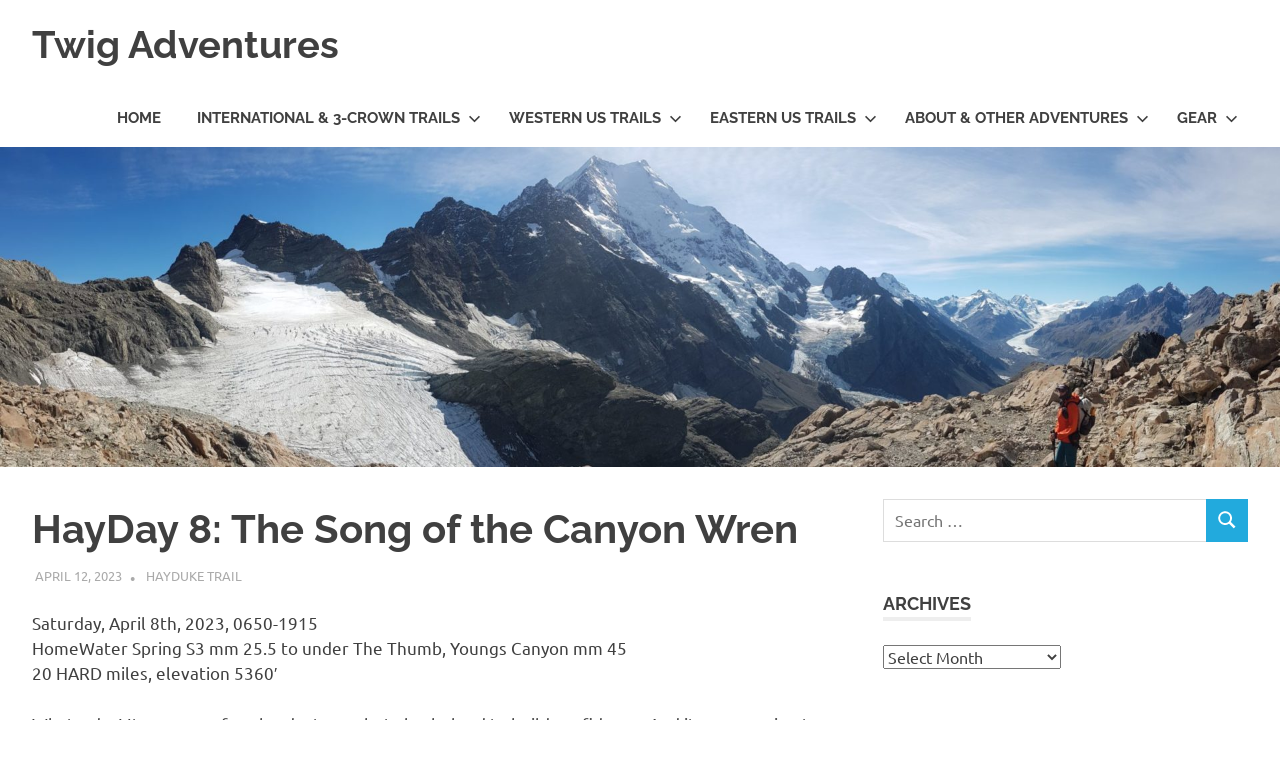

--- FILE ---
content_type: text/html; charset=UTF-8
request_url: https://twigadventures.com/hayday-8-the-song-of-the-canyon-wren/
body_size: 18079
content:
<!DOCTYPE html>
<html lang="en-US">

<head>
<meta charset="UTF-8">
<meta name="viewport" content="width=device-width, initial-scale=1">
<link rel="profile" href="http://gmpg.org/xfn/11">
<link rel="pingback" href="https://twigadventures.com/xmlrpc.php">

<title>HayDay 8: The Song of the Canyon Wren &#8211; Twig Adventures</title>
<meta name='robots' content='max-image-preview:large' />
<link rel='dns-prefetch' href='//stats.wp.com' />
<link rel='dns-prefetch' href='//widgets.wp.com' />
<link rel='dns-prefetch' href='//s0.wp.com' />
<link rel='dns-prefetch' href='//0.gravatar.com' />
<link rel='dns-prefetch' href='//1.gravatar.com' />
<link rel='dns-prefetch' href='//2.gravatar.com' />
<link rel='preconnect' href='//c0.wp.com' />
<link rel="alternate" type="application/rss+xml" title="Twig Adventures &raquo; Feed" href="https://twigadventures.com/feed/" />
<link rel="alternate" type="application/rss+xml" title="Twig Adventures &raquo; Comments Feed" href="https://twigadventures.com/comments/feed/" />
<link rel="alternate" type="application/rss+xml" title="Twig Adventures &raquo; HayDay 8: The Song of the Canyon Wren Comments Feed" href="https://twigadventures.com/hayday-8-the-song-of-the-canyon-wren/feed/" />
<link rel="alternate" title="oEmbed (JSON)" type="application/json+oembed" href="https://twigadventures.com/wp-json/oembed/1.0/embed?url=https%3A%2F%2Ftwigadventures.com%2Fhayday-8-the-song-of-the-canyon-wren%2F" />
<link rel="alternate" title="oEmbed (XML)" type="text/xml+oembed" href="https://twigadventures.com/wp-json/oembed/1.0/embed?url=https%3A%2F%2Ftwigadventures.com%2Fhayday-8-the-song-of-the-canyon-wren%2F&#038;format=xml" />
<style id='wp-img-auto-sizes-contain-inline-css' type='text/css'>
img:is([sizes=auto i],[sizes^="auto," i]){contain-intrinsic-size:3000px 1500px}
/*# sourceURL=wp-img-auto-sizes-contain-inline-css */
</style>

<link rel='stylesheet' id='poseidon-theme-fonts-css' href='https://twigadventures.com/wp-content/fonts/3b7c9daac3c5c35bc5dd102b85c8972a.css?ver=20201110' type='text/css' media='all' />
<style id='wp-emoji-styles-inline-css' type='text/css'>

	img.wp-smiley, img.emoji {
		display: inline !important;
		border: none !important;
		box-shadow: none !important;
		height: 1em !important;
		width: 1em !important;
		margin: 0 0.07em !important;
		vertical-align: -0.1em !important;
		background: none !important;
		padding: 0 !important;
	}
/*# sourceURL=wp-emoji-styles-inline-css */
</style>
<link rel='stylesheet' id='wp-block-library-css' href='https://c0.wp.com/c/6.9/wp-includes/css/dist/block-library/style.min.css' type='text/css' media='all' />
<style id='wp-block-image-inline-css' type='text/css'>
.wp-block-image>a,.wp-block-image>figure>a{display:inline-block}.wp-block-image img{box-sizing:border-box;height:auto;max-width:100%;vertical-align:bottom}@media not (prefers-reduced-motion){.wp-block-image img.hide{visibility:hidden}.wp-block-image img.show{animation:show-content-image .4s}}.wp-block-image[style*=border-radius] img,.wp-block-image[style*=border-radius]>a{border-radius:inherit}.wp-block-image.has-custom-border img{box-sizing:border-box}.wp-block-image.aligncenter{text-align:center}.wp-block-image.alignfull>a,.wp-block-image.alignwide>a{width:100%}.wp-block-image.alignfull img,.wp-block-image.alignwide img{height:auto;width:100%}.wp-block-image .aligncenter,.wp-block-image .alignleft,.wp-block-image .alignright,.wp-block-image.aligncenter,.wp-block-image.alignleft,.wp-block-image.alignright{display:table}.wp-block-image .aligncenter>figcaption,.wp-block-image .alignleft>figcaption,.wp-block-image .alignright>figcaption,.wp-block-image.aligncenter>figcaption,.wp-block-image.alignleft>figcaption,.wp-block-image.alignright>figcaption{caption-side:bottom;display:table-caption}.wp-block-image .alignleft{float:left;margin:.5em 1em .5em 0}.wp-block-image .alignright{float:right;margin:.5em 0 .5em 1em}.wp-block-image .aligncenter{margin-left:auto;margin-right:auto}.wp-block-image :where(figcaption){margin-bottom:1em;margin-top:.5em}.wp-block-image.is-style-circle-mask img{border-radius:9999px}@supports ((-webkit-mask-image:none) or (mask-image:none)) or (-webkit-mask-image:none){.wp-block-image.is-style-circle-mask img{border-radius:0;-webkit-mask-image:url('data:image/svg+xml;utf8,<svg viewBox="0 0 100 100" xmlns="http://www.w3.org/2000/svg"><circle cx="50" cy="50" r="50"/></svg>');mask-image:url('data:image/svg+xml;utf8,<svg viewBox="0 0 100 100" xmlns="http://www.w3.org/2000/svg"><circle cx="50" cy="50" r="50"/></svg>');mask-mode:alpha;-webkit-mask-position:center;mask-position:center;-webkit-mask-repeat:no-repeat;mask-repeat:no-repeat;-webkit-mask-size:contain;mask-size:contain}}:root :where(.wp-block-image.is-style-rounded img,.wp-block-image .is-style-rounded img){border-radius:9999px}.wp-block-image figure{margin:0}.wp-lightbox-container{display:flex;flex-direction:column;position:relative}.wp-lightbox-container img{cursor:zoom-in}.wp-lightbox-container img:hover+button{opacity:1}.wp-lightbox-container button{align-items:center;backdrop-filter:blur(16px) saturate(180%);background-color:#5a5a5a40;border:none;border-radius:4px;cursor:zoom-in;display:flex;height:20px;justify-content:center;opacity:0;padding:0;position:absolute;right:16px;text-align:center;top:16px;width:20px;z-index:100}@media not (prefers-reduced-motion){.wp-lightbox-container button{transition:opacity .2s ease}}.wp-lightbox-container button:focus-visible{outline:3px auto #5a5a5a40;outline:3px auto -webkit-focus-ring-color;outline-offset:3px}.wp-lightbox-container button:hover{cursor:pointer;opacity:1}.wp-lightbox-container button:focus{opacity:1}.wp-lightbox-container button:focus,.wp-lightbox-container button:hover,.wp-lightbox-container button:not(:hover):not(:active):not(.has-background){background-color:#5a5a5a40;border:none}.wp-lightbox-overlay{box-sizing:border-box;cursor:zoom-out;height:100vh;left:0;overflow:hidden;position:fixed;top:0;visibility:hidden;width:100%;z-index:100000}.wp-lightbox-overlay .close-button{align-items:center;cursor:pointer;display:flex;justify-content:center;min-height:40px;min-width:40px;padding:0;position:absolute;right:calc(env(safe-area-inset-right) + 16px);top:calc(env(safe-area-inset-top) + 16px);z-index:5000000}.wp-lightbox-overlay .close-button:focus,.wp-lightbox-overlay .close-button:hover,.wp-lightbox-overlay .close-button:not(:hover):not(:active):not(.has-background){background:none;border:none}.wp-lightbox-overlay .lightbox-image-container{height:var(--wp--lightbox-container-height);left:50%;overflow:hidden;position:absolute;top:50%;transform:translate(-50%,-50%);transform-origin:top left;width:var(--wp--lightbox-container-width);z-index:9999999999}.wp-lightbox-overlay .wp-block-image{align-items:center;box-sizing:border-box;display:flex;height:100%;justify-content:center;margin:0;position:relative;transform-origin:0 0;width:100%;z-index:3000000}.wp-lightbox-overlay .wp-block-image img{height:var(--wp--lightbox-image-height);min-height:var(--wp--lightbox-image-height);min-width:var(--wp--lightbox-image-width);width:var(--wp--lightbox-image-width)}.wp-lightbox-overlay .wp-block-image figcaption{display:none}.wp-lightbox-overlay button{background:none;border:none}.wp-lightbox-overlay .scrim{background-color:#fff;height:100%;opacity:.9;position:absolute;width:100%;z-index:2000000}.wp-lightbox-overlay.active{visibility:visible}@media not (prefers-reduced-motion){.wp-lightbox-overlay.active{animation:turn-on-visibility .25s both}.wp-lightbox-overlay.active img{animation:turn-on-visibility .35s both}.wp-lightbox-overlay.show-closing-animation:not(.active){animation:turn-off-visibility .35s both}.wp-lightbox-overlay.show-closing-animation:not(.active) img{animation:turn-off-visibility .25s both}.wp-lightbox-overlay.zoom.active{animation:none;opacity:1;visibility:visible}.wp-lightbox-overlay.zoom.active .lightbox-image-container{animation:lightbox-zoom-in .4s}.wp-lightbox-overlay.zoom.active .lightbox-image-container img{animation:none}.wp-lightbox-overlay.zoom.active .scrim{animation:turn-on-visibility .4s forwards}.wp-lightbox-overlay.zoom.show-closing-animation:not(.active){animation:none}.wp-lightbox-overlay.zoom.show-closing-animation:not(.active) .lightbox-image-container{animation:lightbox-zoom-out .4s}.wp-lightbox-overlay.zoom.show-closing-animation:not(.active) .lightbox-image-container img{animation:none}.wp-lightbox-overlay.zoom.show-closing-animation:not(.active) .scrim{animation:turn-off-visibility .4s forwards}}@keyframes show-content-image{0%{visibility:hidden}99%{visibility:hidden}to{visibility:visible}}@keyframes turn-on-visibility{0%{opacity:0}to{opacity:1}}@keyframes turn-off-visibility{0%{opacity:1;visibility:visible}99%{opacity:0;visibility:visible}to{opacity:0;visibility:hidden}}@keyframes lightbox-zoom-in{0%{transform:translate(calc((-100vw + var(--wp--lightbox-scrollbar-width))/2 + var(--wp--lightbox-initial-left-position)),calc(-50vh + var(--wp--lightbox-initial-top-position))) scale(var(--wp--lightbox-scale))}to{transform:translate(-50%,-50%) scale(1)}}@keyframes lightbox-zoom-out{0%{transform:translate(-50%,-50%) scale(1);visibility:visible}99%{visibility:visible}to{transform:translate(calc((-100vw + var(--wp--lightbox-scrollbar-width))/2 + var(--wp--lightbox-initial-left-position)),calc(-50vh + var(--wp--lightbox-initial-top-position))) scale(var(--wp--lightbox-scale));visibility:hidden}}
/*# sourceURL=https://c0.wp.com/c/6.9/wp-includes/blocks/image/style.min.css */
</style>
<style id='wp-block-paragraph-inline-css' type='text/css'>
.is-small-text{font-size:.875em}.is-regular-text{font-size:1em}.is-large-text{font-size:2.25em}.is-larger-text{font-size:3em}.has-drop-cap:not(:focus):first-letter{float:left;font-size:8.4em;font-style:normal;font-weight:100;line-height:.68;margin:.05em .1em 0 0;text-transform:uppercase}body.rtl .has-drop-cap:not(:focus):first-letter{float:none;margin-left:.1em}p.has-drop-cap.has-background{overflow:hidden}:root :where(p.has-background){padding:1.25em 2.375em}:where(p.has-text-color:not(.has-link-color)) a{color:inherit}p.has-text-align-left[style*="writing-mode:vertical-lr"],p.has-text-align-right[style*="writing-mode:vertical-rl"]{rotate:180deg}
/*# sourceURL=https://c0.wp.com/c/6.9/wp-includes/blocks/paragraph/style.min.css */
</style>
<style id='global-styles-inline-css' type='text/css'>
:root{--wp--preset--aspect-ratio--square: 1;--wp--preset--aspect-ratio--4-3: 4/3;--wp--preset--aspect-ratio--3-4: 3/4;--wp--preset--aspect-ratio--3-2: 3/2;--wp--preset--aspect-ratio--2-3: 2/3;--wp--preset--aspect-ratio--16-9: 16/9;--wp--preset--aspect-ratio--9-16: 9/16;--wp--preset--color--black: #000000;--wp--preset--color--cyan-bluish-gray: #abb8c3;--wp--preset--color--white: #ffffff;--wp--preset--color--pale-pink: #f78da7;--wp--preset--color--vivid-red: #cf2e2e;--wp--preset--color--luminous-vivid-orange: #ff6900;--wp--preset--color--luminous-vivid-amber: #fcb900;--wp--preset--color--light-green-cyan: #7bdcb5;--wp--preset--color--vivid-green-cyan: #00d084;--wp--preset--color--pale-cyan-blue: #8ed1fc;--wp--preset--color--vivid-cyan-blue: #0693e3;--wp--preset--color--vivid-purple: #9b51e0;--wp--preset--color--primary: #22aadd;--wp--preset--color--secondary: #0084b7;--wp--preset--color--tertiary: #005e91;--wp--preset--color--accent: #dd2e22;--wp--preset--color--highlight: #00b734;--wp--preset--color--light-gray: #eeeeee;--wp--preset--color--gray: #777777;--wp--preset--color--dark-gray: #404040;--wp--preset--gradient--vivid-cyan-blue-to-vivid-purple: linear-gradient(135deg,rgb(6,147,227) 0%,rgb(155,81,224) 100%);--wp--preset--gradient--light-green-cyan-to-vivid-green-cyan: linear-gradient(135deg,rgb(122,220,180) 0%,rgb(0,208,130) 100%);--wp--preset--gradient--luminous-vivid-amber-to-luminous-vivid-orange: linear-gradient(135deg,rgb(252,185,0) 0%,rgb(255,105,0) 100%);--wp--preset--gradient--luminous-vivid-orange-to-vivid-red: linear-gradient(135deg,rgb(255,105,0) 0%,rgb(207,46,46) 100%);--wp--preset--gradient--very-light-gray-to-cyan-bluish-gray: linear-gradient(135deg,rgb(238,238,238) 0%,rgb(169,184,195) 100%);--wp--preset--gradient--cool-to-warm-spectrum: linear-gradient(135deg,rgb(74,234,220) 0%,rgb(151,120,209) 20%,rgb(207,42,186) 40%,rgb(238,44,130) 60%,rgb(251,105,98) 80%,rgb(254,248,76) 100%);--wp--preset--gradient--blush-light-purple: linear-gradient(135deg,rgb(255,206,236) 0%,rgb(152,150,240) 100%);--wp--preset--gradient--blush-bordeaux: linear-gradient(135deg,rgb(254,205,165) 0%,rgb(254,45,45) 50%,rgb(107,0,62) 100%);--wp--preset--gradient--luminous-dusk: linear-gradient(135deg,rgb(255,203,112) 0%,rgb(199,81,192) 50%,rgb(65,88,208) 100%);--wp--preset--gradient--pale-ocean: linear-gradient(135deg,rgb(255,245,203) 0%,rgb(182,227,212) 50%,rgb(51,167,181) 100%);--wp--preset--gradient--electric-grass: linear-gradient(135deg,rgb(202,248,128) 0%,rgb(113,206,126) 100%);--wp--preset--gradient--midnight: linear-gradient(135deg,rgb(2,3,129) 0%,rgb(40,116,252) 100%);--wp--preset--font-size--small: 13px;--wp--preset--font-size--medium: 20px;--wp--preset--font-size--large: 36px;--wp--preset--font-size--x-large: 42px;--wp--preset--spacing--20: 0.44rem;--wp--preset--spacing--30: 0.67rem;--wp--preset--spacing--40: 1rem;--wp--preset--spacing--50: 1.5rem;--wp--preset--spacing--60: 2.25rem;--wp--preset--spacing--70: 3.38rem;--wp--preset--spacing--80: 5.06rem;--wp--preset--shadow--natural: 6px 6px 9px rgba(0, 0, 0, 0.2);--wp--preset--shadow--deep: 12px 12px 50px rgba(0, 0, 0, 0.4);--wp--preset--shadow--sharp: 6px 6px 0px rgba(0, 0, 0, 0.2);--wp--preset--shadow--outlined: 6px 6px 0px -3px rgb(255, 255, 255), 6px 6px rgb(0, 0, 0);--wp--preset--shadow--crisp: 6px 6px 0px rgb(0, 0, 0);}:where(.is-layout-flex){gap: 0.5em;}:where(.is-layout-grid){gap: 0.5em;}body .is-layout-flex{display: flex;}.is-layout-flex{flex-wrap: wrap;align-items: center;}.is-layout-flex > :is(*, div){margin: 0;}body .is-layout-grid{display: grid;}.is-layout-grid > :is(*, div){margin: 0;}:where(.wp-block-columns.is-layout-flex){gap: 2em;}:where(.wp-block-columns.is-layout-grid){gap: 2em;}:where(.wp-block-post-template.is-layout-flex){gap: 1.25em;}:where(.wp-block-post-template.is-layout-grid){gap: 1.25em;}.has-black-color{color: var(--wp--preset--color--black) !important;}.has-cyan-bluish-gray-color{color: var(--wp--preset--color--cyan-bluish-gray) !important;}.has-white-color{color: var(--wp--preset--color--white) !important;}.has-pale-pink-color{color: var(--wp--preset--color--pale-pink) !important;}.has-vivid-red-color{color: var(--wp--preset--color--vivid-red) !important;}.has-luminous-vivid-orange-color{color: var(--wp--preset--color--luminous-vivid-orange) !important;}.has-luminous-vivid-amber-color{color: var(--wp--preset--color--luminous-vivid-amber) !important;}.has-light-green-cyan-color{color: var(--wp--preset--color--light-green-cyan) !important;}.has-vivid-green-cyan-color{color: var(--wp--preset--color--vivid-green-cyan) !important;}.has-pale-cyan-blue-color{color: var(--wp--preset--color--pale-cyan-blue) !important;}.has-vivid-cyan-blue-color{color: var(--wp--preset--color--vivid-cyan-blue) !important;}.has-vivid-purple-color{color: var(--wp--preset--color--vivid-purple) !important;}.has-black-background-color{background-color: var(--wp--preset--color--black) !important;}.has-cyan-bluish-gray-background-color{background-color: var(--wp--preset--color--cyan-bluish-gray) !important;}.has-white-background-color{background-color: var(--wp--preset--color--white) !important;}.has-pale-pink-background-color{background-color: var(--wp--preset--color--pale-pink) !important;}.has-vivid-red-background-color{background-color: var(--wp--preset--color--vivid-red) !important;}.has-luminous-vivid-orange-background-color{background-color: var(--wp--preset--color--luminous-vivid-orange) !important;}.has-luminous-vivid-amber-background-color{background-color: var(--wp--preset--color--luminous-vivid-amber) !important;}.has-light-green-cyan-background-color{background-color: var(--wp--preset--color--light-green-cyan) !important;}.has-vivid-green-cyan-background-color{background-color: var(--wp--preset--color--vivid-green-cyan) !important;}.has-pale-cyan-blue-background-color{background-color: var(--wp--preset--color--pale-cyan-blue) !important;}.has-vivid-cyan-blue-background-color{background-color: var(--wp--preset--color--vivid-cyan-blue) !important;}.has-vivid-purple-background-color{background-color: var(--wp--preset--color--vivid-purple) !important;}.has-black-border-color{border-color: var(--wp--preset--color--black) !important;}.has-cyan-bluish-gray-border-color{border-color: var(--wp--preset--color--cyan-bluish-gray) !important;}.has-white-border-color{border-color: var(--wp--preset--color--white) !important;}.has-pale-pink-border-color{border-color: var(--wp--preset--color--pale-pink) !important;}.has-vivid-red-border-color{border-color: var(--wp--preset--color--vivid-red) !important;}.has-luminous-vivid-orange-border-color{border-color: var(--wp--preset--color--luminous-vivid-orange) !important;}.has-luminous-vivid-amber-border-color{border-color: var(--wp--preset--color--luminous-vivid-amber) !important;}.has-light-green-cyan-border-color{border-color: var(--wp--preset--color--light-green-cyan) !important;}.has-vivid-green-cyan-border-color{border-color: var(--wp--preset--color--vivid-green-cyan) !important;}.has-pale-cyan-blue-border-color{border-color: var(--wp--preset--color--pale-cyan-blue) !important;}.has-vivid-cyan-blue-border-color{border-color: var(--wp--preset--color--vivid-cyan-blue) !important;}.has-vivid-purple-border-color{border-color: var(--wp--preset--color--vivid-purple) !important;}.has-vivid-cyan-blue-to-vivid-purple-gradient-background{background: var(--wp--preset--gradient--vivid-cyan-blue-to-vivid-purple) !important;}.has-light-green-cyan-to-vivid-green-cyan-gradient-background{background: var(--wp--preset--gradient--light-green-cyan-to-vivid-green-cyan) !important;}.has-luminous-vivid-amber-to-luminous-vivid-orange-gradient-background{background: var(--wp--preset--gradient--luminous-vivid-amber-to-luminous-vivid-orange) !important;}.has-luminous-vivid-orange-to-vivid-red-gradient-background{background: var(--wp--preset--gradient--luminous-vivid-orange-to-vivid-red) !important;}.has-very-light-gray-to-cyan-bluish-gray-gradient-background{background: var(--wp--preset--gradient--very-light-gray-to-cyan-bluish-gray) !important;}.has-cool-to-warm-spectrum-gradient-background{background: var(--wp--preset--gradient--cool-to-warm-spectrum) !important;}.has-blush-light-purple-gradient-background{background: var(--wp--preset--gradient--blush-light-purple) !important;}.has-blush-bordeaux-gradient-background{background: var(--wp--preset--gradient--blush-bordeaux) !important;}.has-luminous-dusk-gradient-background{background: var(--wp--preset--gradient--luminous-dusk) !important;}.has-pale-ocean-gradient-background{background: var(--wp--preset--gradient--pale-ocean) !important;}.has-electric-grass-gradient-background{background: var(--wp--preset--gradient--electric-grass) !important;}.has-midnight-gradient-background{background: var(--wp--preset--gradient--midnight) !important;}.has-small-font-size{font-size: var(--wp--preset--font-size--small) !important;}.has-medium-font-size{font-size: var(--wp--preset--font-size--medium) !important;}.has-large-font-size{font-size: var(--wp--preset--font-size--large) !important;}.has-x-large-font-size{font-size: var(--wp--preset--font-size--x-large) !important;}
/*# sourceURL=global-styles-inline-css */
</style>

<style id='classic-theme-styles-inline-css' type='text/css'>
/*! This file is auto-generated */
.wp-block-button__link{color:#fff;background-color:#32373c;border-radius:9999px;box-shadow:none;text-decoration:none;padding:calc(.667em + 2px) calc(1.333em + 2px);font-size:1.125em}.wp-block-file__button{background:#32373c;color:#fff;text-decoration:none}
/*# sourceURL=/wp-includes/css/classic-themes.min.css */
</style>
<link rel='stylesheet' id='poseidon-stylesheet-css' href='https://twigadventures.com/wp-content/themes/poseidon/style.css?ver=2.4.2' type='text/css' media='all' />
<style id='poseidon-stylesheet-inline-css' type='text/css'>
.site-description { position: absolute; clip: rect(1px, 1px, 1px, 1px); width: 1px; height: 1px; overflow: hidden; }
/*# sourceURL=poseidon-stylesheet-inline-css */
</style>
<link rel='stylesheet' id='jetpack_likes-css' href='https://c0.wp.com/p/jetpack/15.4/modules/likes/style.css' type='text/css' media='all' />
<link rel='stylesheet' id='sharedaddy-css' href='https://c0.wp.com/p/jetpack/15.4/modules/sharedaddy/sharing.css' type='text/css' media='all' />
<link rel='stylesheet' id='social-logos-css' href='https://c0.wp.com/p/jetpack/15.4/_inc/social-logos/social-logos.min.css' type='text/css' media='all' />

<link rel="https://api.w.org/" href="https://twigadventures.com/wp-json/" /><link rel="alternate" title="JSON" type="application/json" href="https://twigadventures.com/wp-json/wp/v2/posts/9938" /><link rel="EditURI" type="application/rsd+xml" title="RSD" href="https://twigadventures.com/xmlrpc.php?rsd" />
<meta name="generator" content="WordPress 6.9" />
<link rel="canonical" href="https://twigadventures.com/hayday-8-the-song-of-the-canyon-wren/" />
<link rel='shortlink' href='https://twigadventures.com/?p=9938' />
	<style>img#wpstats{display:none}</style>
		
<!-- Jetpack Open Graph Tags -->
<meta property="og:type" content="article" />
<meta property="og:title" content="HayDay 8: The Song of the Canyon Wren" />
<meta property="og:url" content="https://twigadventures.com/hayday-8-the-song-of-the-canyon-wren/" />
<meta property="og:description" content="Saturday, April 8th, 2023, 0650-1915HomeWater Spring S3 mm 25.5 to under The Thumb, Youngs Canyon mm 4520 HARD miles, elevation 5360&#8242; What a day! It was one of my hardest ever but also helped…" />
<meta property="article:published_time" content="2023-04-13T00:54:34+00:00" />
<meta property="article:modified_time" content="2023-12-12T12:33:09+00:00" />
<meta property="og:site_name" content="Twig Adventures" />
<meta property="og:image" content="https://twigadventures.com/wp-content/uploads/2023/04/img_20230408_1257237057229375860954455348-scaled.jpg" />
<meta property="og:image:width" content="2560" />
<meta property="og:image:height" content="1440" />
<meta property="og:image:alt" content="" />
<meta property="og:locale" content="en_US" />
<meta name="twitter:text:title" content="HayDay 8: The Song of the Canyon Wren" />
<meta name="twitter:image" content="https://twigadventures.com/wp-content/uploads/2023/04/img_20230408_1257237057229375860954455348-scaled.jpg?w=640" />
<meta name="twitter:card" content="summary_large_image" />

<!-- End Jetpack Open Graph Tags -->
<link rel="icon" href="https://twigadventures.com/wp-content/uploads/2017/11/cropped-kiwisign-32x32.jpg" sizes="32x32" />
<link rel="icon" href="https://twigadventures.com/wp-content/uploads/2017/11/cropped-kiwisign-192x192.jpg" sizes="192x192" />
<link rel="apple-touch-icon" href="https://twigadventures.com/wp-content/uploads/2017/11/cropped-kiwisign-180x180.jpg" />
<meta name="msapplication-TileImage" content="https://twigadventures.com/wp-content/uploads/2017/11/cropped-kiwisign-270x270.jpg" />
</head>

<body class="wp-singular post-template-default single single-post postid-9938 single-format-standard wp-embed-responsive wp-theme-poseidon author-hidden">

	
	<div id="page" class="hfeed site">

		<a class="skip-link screen-reader-text" href="#content">Skip to content</a>

		
		
		<header id="masthead" class="site-header clearfix" role="banner">

			<div class="header-main container clearfix">

				<div id="logo" class="site-branding clearfix">

										
			<p class="site-title"><a href="https://twigadventures.com/" rel="home">Twig Adventures</a></p>

								
			<p class="site-description">Sharing my adventures, photos, and other travels from around the world.</p>

			
				</div><!-- .site-branding -->

				

	<button class="primary-menu-toggle menu-toggle" aria-controls="primary-menu" aria-expanded="false" >
		<svg class="icon icon-menu" aria-hidden="true" role="img"> <use xlink:href="https://twigadventures.com/wp-content/themes/poseidon/assets/icons/genericons-neue.svg#menu"></use> </svg><svg class="icon icon-close" aria-hidden="true" role="img"> <use xlink:href="https://twigadventures.com/wp-content/themes/poseidon/assets/icons/genericons-neue.svg#close"></use> </svg>		<span class="menu-toggle-text screen-reader-text">Menu</span>
	</button>

	<div class="primary-navigation">

		<nav id="site-navigation" class="main-navigation" role="navigation"  aria-label="Primary Menu">

			<ul id="primary-menu" class="menu"><li id="menu-item-20" class="menu-item menu-item-type-custom menu-item-object-custom menu-item-home menu-item-20"><a href="http://twigadventures.com">Home</a></li>
<li id="menu-item-10505" class="menu-item menu-item-type-post_type menu-item-object-page menu-item-has-children menu-item-10505"><a href="https://twigadventures.com/triple-crown-trails/">International &amp; 3-Crown Trails<svg class="icon icon-expand" aria-hidden="true" role="img"> <use xlink:href="https://twigadventures.com/wp-content/themes/poseidon/assets/icons/genericons-neue.svg#expand"></use> </svg></a>
<ul class="sub-menu">
	<li id="menu-item-24" class="menu-item menu-item-type-post_type menu-item-object-page menu-item-has-children menu-item-24"><a href="https://twigadventures.com/triple-crown-trails/te-araroa/">Te Araroa 2017-18<svg class="icon icon-expand" aria-hidden="true" role="img"> <use xlink:href="https://twigadventures.com/wp-content/themes/poseidon/assets/icons/genericons-neue.svg#expand"></use> </svg></a>
	<ul class="sub-menu">
		<li id="menu-item-1797" class="menu-item menu-item-type-taxonomy menu-item-object-category menu-item-1797"><a href="https://twigadventures.com/category/te-araroa/">Te Araroa</a></li>
	</ul>
</li>
	<li id="menu-item-1587" class="menu-item menu-item-type-post_type menu-item-object-page menu-item-has-children menu-item-1587"><a href="https://twigadventures.com/triple-crown-trails/pacific-crest-trail/">Pacific Crest Trail 2018, 23 &#038; 25<svg class="icon icon-expand" aria-hidden="true" role="img"> <use xlink:href="https://twigadventures.com/wp-content/themes/poseidon/assets/icons/genericons-neue.svg#expand"></use> </svg></a>
	<ul class="sub-menu">
		<li id="menu-item-1810" class="menu-item menu-item-type-taxonomy menu-item-object-category menu-item-1810"><a href="https://twigadventures.com/category/pacific-crest-trail/">Pacific Crest Trail</a></li>
	</ul>
</li>
	<li id="menu-item-3070" class="menu-item menu-item-type-post_type menu-item-object-page menu-item-has-children menu-item-3070"><a href="https://twigadventures.com/triple-crown-trails/continental-divide-trail-2019/">Continental Divide Trail 2019<svg class="icon icon-expand" aria-hidden="true" role="img"> <use xlink:href="https://twigadventures.com/wp-content/themes/poseidon/assets/icons/genericons-neue.svg#expand"></use> </svg></a>
	<ul class="sub-menu">
		<li id="menu-item-3293" class="menu-item menu-item-type-taxonomy menu-item-object-category menu-item-3293"><a href="https://twigadventures.com/category/continental-divide-trail/">Continental Divide Trail</a></li>
	</ul>
</li>
	<li id="menu-item-6328" class="menu-item menu-item-type-post_type menu-item-object-page menu-item-has-children menu-item-6328"><a href="https://twigadventures.com/triple-crown-trails/appalachian-trail-2021/">Appalachian Trail 2021<svg class="icon icon-expand" aria-hidden="true" role="img"> <use xlink:href="https://twigadventures.com/wp-content/themes/poseidon/assets/icons/genericons-neue.svg#expand"></use> </svg></a>
	<ul class="sub-menu">
		<li id="menu-item-6329" class="menu-item menu-item-type-taxonomy menu-item-object-category menu-item-6329"><a href="https://twigadventures.com/category/appalachian-trail/">Appalachian Trail</a></li>
	</ul>
</li>
	<li id="menu-item-13652" class="menu-item menu-item-type-post_type menu-item-object-page menu-item-has-children menu-item-13652"><a href="https://twigadventures.com/triple-crown-trails/the-great-divide-trail/">Great Divide Trail + Teton Crest Trail, Wind River High Route, Uinta Highline Trail 2024<svg class="icon icon-expand" aria-hidden="true" role="img"> <use xlink:href="https://twigadventures.com/wp-content/themes/poseidon/assets/icons/genericons-neue.svg#expand"></use> </svg></a>
	<ul class="sub-menu">
		<li id="menu-item-13653" class="menu-item menu-item-type-taxonomy menu-item-object-category menu-item-13653"><a href="https://twigadventures.com/category/great-divide-trail/">Great Divide Trail</a></li>
	</ul>
</li>
</ul>
</li>
<li id="menu-item-1678" class="menu-item menu-item-type-post_type menu-item-object-page menu-item-has-children menu-item-1678"><a href="https://twigadventures.com/long-distance-trails/">Western US Trails<svg class="icon icon-expand" aria-hidden="true" role="img"> <use xlink:href="https://twigadventures.com/wp-content/themes/poseidon/assets/icons/genericons-neue.svg#expand"></use> </svg></a>
<ul class="sub-menu">
	<li id="menu-item-1586" class="menu-item menu-item-type-post_type menu-item-object-page menu-item-has-children menu-item-1586"><a href="https://twigadventures.com/long-distance-trails/colorado-trail-2017/">Colorado Trail 2017<svg class="icon icon-expand" aria-hidden="true" role="img"> <use xlink:href="https://twigadventures.com/wp-content/themes/poseidon/assets/icons/genericons-neue.svg#expand"></use> </svg></a>
	<ul class="sub-menu">
		<li id="menu-item-4923" class="menu-item menu-item-type-taxonomy menu-item-object-category menu-item-4923"><a href="https://twigadventures.com/category/colorado-trail/">Colorado Trail</a></li>
	</ul>
</li>
	<li id="menu-item-4407" class="menu-item menu-item-type-post_type menu-item-object-page menu-item-has-children menu-item-4407"><a href="https://twigadventures.com/long-distance-trails/arizona-trail/">Arizona Trail 2019<svg class="icon icon-expand" aria-hidden="true" role="img"> <use xlink:href="https://twigadventures.com/wp-content/themes/poseidon/assets/icons/genericons-neue.svg#expand"></use> </svg></a>
	<ul class="sub-menu">
		<li id="menu-item-4797" class="menu-item menu-item-type-taxonomy menu-item-object-category menu-item-4797"><a href="https://twigadventures.com/category/arizona-trail/">Arizona Trail</a></li>
	</ul>
</li>
	<li id="menu-item-5847" class="menu-item menu-item-type-post_type menu-item-object-page menu-item-has-children menu-item-5847"><a href="https://twigadventures.com/long-distance-trails/grand-enchantment-trail-2021/">Grand Enchantment Trail 2021<svg class="icon icon-expand" aria-hidden="true" role="img"> <use xlink:href="https://twigadventures.com/wp-content/themes/poseidon/assets/icons/genericons-neue.svg#expand"></use> </svg></a>
	<ul class="sub-menu">
		<li id="menu-item-5850" class="menu-item menu-item-type-taxonomy menu-item-object-category menu-item-5850"><a href="https://twigadventures.com/category/grand-enchantment-trail/">Grand Enchantment Trail</a></li>
	</ul>
</li>
	<li id="menu-item-8057" class="menu-item menu-item-type-post_type menu-item-object-page menu-item-has-children menu-item-8057"><a href="https://twigadventures.com/long-distance-trails/mogollon-rim-trail-2022/">Mogollon Rim Trail 2022<svg class="icon icon-expand" aria-hidden="true" role="img"> <use xlink:href="https://twigadventures.com/wp-content/themes/poseidon/assets/icons/genericons-neue.svg#expand"></use> </svg></a>
	<ul class="sub-menu">
		<li id="menu-item-8064" class="menu-item menu-item-type-taxonomy menu-item-object-category menu-item-8064"><a href="https://twigadventures.com/category/mogollon-rim-trail/">Mogollon Rim Trail</a></li>
	</ul>
</li>
	<li id="menu-item-8608" class="menu-item menu-item-type-post_type menu-item-object-page menu-item-has-children menu-item-8608"><a href="https://twigadventures.com/long-distance-trails/pacific-northwest-trail-2022/">Pacific Northwest Trail 2022<svg class="icon icon-expand" aria-hidden="true" role="img"> <use xlink:href="https://twigadventures.com/wp-content/themes/poseidon/assets/icons/genericons-neue.svg#expand"></use> </svg></a>
	<ul class="sub-menu">
		<li id="menu-item-8612" class="menu-item menu-item-type-taxonomy menu-item-object-category menu-item-8612"><a href="https://twigadventures.com/category/pacific-northwest-trail/">Pacific Northwest Trail</a></li>
	</ul>
</li>
	<li id="menu-item-9376" class="menu-item menu-item-type-post_type menu-item-object-page menu-item-has-children menu-item-9376"><a href="https://twigadventures.com/long-distance-trails/hayduke-trail-route-2023/">Hayduke Trail 2023<svg class="icon icon-expand" aria-hidden="true" role="img"> <use xlink:href="https://twigadventures.com/wp-content/themes/poseidon/assets/icons/genericons-neue.svg#expand"></use> </svg></a>
	<ul class="sub-menu">
		<li id="menu-item-9382" class="menu-item menu-item-type-taxonomy menu-item-object-category current-post-ancestor current-menu-parent current-post-parent menu-item-9382"><a href="https://twigadventures.com/category/hayduke-trail/">Hayduke Trail</a></li>
	</ul>
</li>
	<li id="menu-item-10508" class="menu-item menu-item-type-post_type menu-item-object-page menu-item-has-children menu-item-10508"><a href="https://twigadventures.com/long-distance-trails/pacific-coast-bigfoot-crest-rim-trail/">Pacific Coast Bigfoot Crest Rim Trail 2023<svg class="icon icon-expand" aria-hidden="true" role="img"> <use xlink:href="https://twigadventures.com/wp-content/themes/poseidon/assets/icons/genericons-neue.svg#expand"></use> </svg></a>
	<ul class="sub-menu">
		<li id="menu-item-10510" class="menu-item menu-item-type-taxonomy menu-item-object-category menu-item-10510"><a href="https://twigadventures.com/category/pacific-coast-bigfoot-crest-rim-trail/">Pacific Coast Bigfoot Crest Rim Trail</a></li>
	</ul>
</li>
	<li id="menu-item-14725" class="menu-item menu-item-type-post_type menu-item-object-page menu-item-has-children menu-item-14725"><a href="https://twigadventures.com/long-distance-trails/desert-winter-thru-hike-2025/">Desert Winter Thru Hike 2025<svg class="icon icon-expand" aria-hidden="true" role="img"> <use xlink:href="https://twigadventures.com/wp-content/themes/poseidon/assets/icons/genericons-neue.svg#expand"></use> </svg></a>
	<ul class="sub-menu">
		<li id="menu-item-14737" class="menu-item menu-item-type-taxonomy menu-item-object-category menu-item-14737"><a href="https://twigadventures.com/category/desert-winter-thru-hike/">Desert Winter Thru Hike</a></li>
	</ul>
</li>
</ul>
</li>
<li id="menu-item-13510" class="menu-item menu-item-type-post_type menu-item-object-page menu-item-has-children menu-item-13510"><a href="https://twigadventures.com/eastern-us-trails/">Eastern US Trails<svg class="icon icon-expand" aria-hidden="true" role="img"> <use xlink:href="https://twigadventures.com/wp-content/themes/poseidon/assets/icons/genericons-neue.svg#expand"></use> </svg></a>
<ul class="sub-menu">
	<li id="menu-item-5097" class="menu-item menu-item-type-post_type menu-item-object-page menu-item-has-children menu-item-5097"><a href="https://twigadventures.com/eastern-us-trails/long-trail-of-vermont/">Long Trail of Vermont 2020<svg class="icon icon-expand" aria-hidden="true" role="img"> <use xlink:href="https://twigadventures.com/wp-content/themes/poseidon/assets/icons/genericons-neue.svg#expand"></use> </svg></a>
	<ul class="sub-menu">
		<li id="menu-item-5204" class="menu-item menu-item-type-taxonomy menu-item-object-category menu-item-5204"><a href="https://twigadventures.com/category/long-trail/">Long Trail</a></li>
	</ul>
</li>
	<li id="menu-item-13221" class="menu-item menu-item-type-post_type menu-item-object-page menu-item-has-children menu-item-13221"><a href="https://twigadventures.com/eastern-us-trails/benton-mackaye-trail/">Benton MacKaye Trail 2024<svg class="icon icon-expand" aria-hidden="true" role="img"> <use xlink:href="https://twigadventures.com/wp-content/themes/poseidon/assets/icons/genericons-neue.svg#expand"></use> </svg></a>
	<ul class="sub-menu">
		<li id="menu-item-13239" class="menu-item menu-item-type-taxonomy menu-item-object-category menu-item-13239"><a href="https://twigadventures.com/category/benton-mackaye-trail/">Benton MacKaye Trail</a></li>
	</ul>
</li>
	<li id="menu-item-13503" class="menu-item menu-item-type-post_type menu-item-object-page menu-item-has-children menu-item-13503"><a href="https://twigadventures.com/eastern-us-trails/foothills-trail-2024/">Foothills Trail 2024<svg class="icon icon-expand" aria-hidden="true" role="img"> <use xlink:href="https://twigadventures.com/wp-content/themes/poseidon/assets/icons/genericons-neue.svg#expand"></use> </svg></a>
	<ul class="sub-menu">
		<li id="menu-item-13505" class="menu-item menu-item-type-taxonomy menu-item-object-category menu-item-13505"><a href="https://twigadventures.com/category/foothills-trail/">Foothills Trail</a></li>
	</ul>
</li>
</ul>
</li>
<li id="menu-item-21" class="menu-item menu-item-type-post_type menu-item-object-page menu-item-has-children menu-item-21"><a href="https://twigadventures.com/about/">About &#038; Other Adventures<svg class="icon icon-expand" aria-hidden="true" role="img"> <use xlink:href="https://twigadventures.com/wp-content/themes/poseidon/assets/icons/genericons-neue.svg#expand"></use> </svg></a>
<ul class="sub-menu">
	<li id="menu-item-12952" class="menu-item menu-item-type-post_type menu-item-object-page menu-item-has-children menu-item-12952"><a href="https://twigadventures.com/about/grand-canyon-thru-paddle-2024/">Grand Canyon Thru-Paddle 2024<svg class="icon icon-expand" aria-hidden="true" role="img"> <use xlink:href="https://twigadventures.com/wp-content/themes/poseidon/assets/icons/genericons-neue.svg#expand"></use> </svg></a>
	<ul class="sub-menu">
		<li id="menu-item-12956" class="menu-item menu-item-type-taxonomy menu-item-object-category menu-item-12956"><a href="https://twigadventures.com/category/grand-canyon-rafting-trip/">Grand Canyon Rafting Trip</a></li>
	</ul>
</li>
	<li id="menu-item-5101" class="menu-item menu-item-type-post_type menu-item-object-page menu-item-has-children menu-item-5101"><a href="https://twigadventures.com/about/14ers-climbed-the-peak-bagging-page/">Peak Bagging, 14ers &#038; other hikes<svg class="icon icon-expand" aria-hidden="true" role="img"> <use xlink:href="https://twigadventures.com/wp-content/themes/poseidon/assets/icons/genericons-neue.svg#expand"></use> </svg></a>
	<ul class="sub-menu">
		<li id="menu-item-5230" class="menu-item menu-item-type-taxonomy menu-item-object-category menu-item-5230"><a href="https://twigadventures.com/category/short-hikes/14ers/">14ers</a></li>
		<li id="menu-item-5229" class="menu-item menu-item-type-taxonomy menu-item-object-category menu-item-5229"><a href="https://twigadventures.com/category/short-hikes/">Short Hikes</a></li>
	</ul>
</li>
	<li id="menu-item-1684" class="menu-item menu-item-type-post_type menu-item-object-page menu-item-1684"><a href="https://twigadventures.com/about/antarctica/">Antarctica</a></li>
</ul>
</li>
<li id="menu-item-1687" class="menu-item menu-item-type-post_type menu-item-object-page menu-item-has-children menu-item-1687"><a href="https://twigadventures.com/reviews/">Gear<svg class="icon icon-expand" aria-hidden="true" role="img"> <use xlink:href="https://twigadventures.com/wp-content/themes/poseidon/assets/icons/genericons-neue.svg#expand"></use> </svg></a>
<ul class="sub-menu">
	<li id="menu-item-25" class="menu-item menu-item-type-post_type menu-item-object-page menu-item-25"><a href="https://twigadventures.com/reviews/gear/">Te Araroa Gear List</a></li>
	<li id="menu-item-1802" class="menu-item menu-item-type-post_type menu-item-object-page menu-item-1802"><a href="https://twigadventures.com/reviews/pct-gear-list/">PCT Gear List</a></li>
	<li id="menu-item-3073" class="menu-item menu-item-type-post_type menu-item-object-page menu-item-3073"><a href="https://twigadventures.com/reviews/cdt-gear-list/">CDT Gear List</a></li>
	<li id="menu-item-6332" class="menu-item menu-item-type-post_type menu-item-object-page menu-item-6332"><a href="https://twigadventures.com/reviews/at-gear-list/">AT Gear List</a></li>
	<li id="menu-item-8614" class="menu-item menu-item-type-post_type menu-item-object-page menu-item-8614"><a href="https://twigadventures.com/reviews/pnt-gear-list/">PNT Gear List</a></li>
	<li id="menu-item-9872" class="menu-item menu-item-type-post_type menu-item-object-page menu-item-9872"><a href="https://twigadventures.com/reviews/hayduke-gear-list/">Hayduke Gear List</a></li>
</ul>
</li>
</ul>		</nav><!-- #site-navigation -->

	</div><!-- .primary-navigation -->



			</div><!-- .header-main -->

		</header><!-- #masthead -->

		
		
			<div id="headimg" class="header-image">

			
				<img src="https://twigadventures.com/wp-content/uploads/2018/05/cropped-20180330_135754.jpg" srcset="https://twigadventures.com/wp-content/uploads/2018/05/cropped-20180330_135754.jpg 2500w, https://twigadventures.com/wp-content/uploads/2018/05/cropped-20180330_135754-300x75.jpg 300w, https://twigadventures.com/wp-content/uploads/2018/05/cropped-20180330_135754-768x192.jpg 768w, https://twigadventures.com/wp-content/uploads/2018/05/cropped-20180330_135754-1024x256.jpg 1024w, https://twigadventures.com/wp-content/uploads/2018/05/cropped-20180330_135754-1920x480.jpg 1920w" width="2500" height="626" alt="Twig Adventures">

			
			</div>

			
		
		
		<div id="content" class="site-content container clearfix">

	<section id="primary" class="content-area">
		<main id="main" class="site-main" role="main">

		
<article id="post-9938" class="post-9938 post type-post status-publish format-standard hentry category-hayduke-trail tag-hdt tag-thru-hiking tag-utah">

	
	<header class="entry-header">

		<h1 class="entry-title">HayDay 8: The Song of the Canyon Wren</h1>
		<div class="entry-meta"><span class="meta-date"><a href="https://twigadventures.com/hayday-8-the-song-of-the-canyon-wren/" title="20:54" rel="bookmark"><time class="entry-date published updated" datetime="2023-04-12T20:54:34-04:00">April 12, 2023</time></a></span><span class="meta-author"> <span class="author vcard"><a class="url fn n" href="https://twigadventures.com/author/kaulua26/" title="View all posts by kaulua26" rel="author">kaulua26</a></span></span><span class="meta-category"> <a href="https://twigadventures.com/category/hayduke-trail/" rel="category tag">Hayduke Trail</a></span></div>
	</header><!-- .entry-header -->

	<div class="entry-content clearfix">

		
<p>Saturday, April 8th, 2023, 0650-1915<br>HomeWater Spring S3 mm 25.5 to under The Thumb, Youngs Canyon mm 45<br>20 HARD miles, elevation 5360&#8242;</p>



<p>What a day! It was one of my hardest ever but also helped to build confidence. And it was amazing to travel through the rugged canyons. We did a full day&#8217;s worth of miles too, which was incredible considering the last 10 were at 1 to 2 mph pace. There was a lot of scrambling, some rock climbing, downclimbing, route finding, backtracking, bushwhacking, stream hopping, stream wading, climbing up snow (sometimes on my knees so I didn&#8217;t sink), walking over snow, and postholing into rocks, shrubs, logs, and cactus. Maybe a few times there was some cursing. But also lots of marveling, both about the beauty and the craziness of what we were doing.</p>



<p>I woke to a pretty warm (38*) morning and overcast skies. It looked rather gloomy, like it could rain, but I figured the clouds would burn off. In the meantime, I enjoyed some relief from the intense sun. It&#8217;s so brutal. The day before, I realized that I was already starting to get sun blisters on the tips of my fingers. I&#8217;d been wearing some sort of glove or mitt constantly, but my open finger sun gloves still allowed too much exposure. So I switched to wearing garden gloves exclusively. They were cheap and not too hot, but I hated having to take them off every time I need to mess with my phone.</p>



<p>The first 5 miles down the wash were pretty easy. It opened to the large Beef basin, appropriately named for all the cows. I didn&#8217;t see any but heard their moos. I did see about 7 mule deer, the first wild megafauna on the hike. We followed the well established cows trails to cut the corners on the wash. Cows always travel the most efficient line towards water and along washes. Supposedly they and many other animals can smell water from far away&#8230;wish I had that ability.</p>



<p>We came to the Fable Valley trailhead and signed the register. We counted 19 Haydukers ahead of us this season! There were no other users besides them. It was odd to find a register here, the first we&#8217;d even seen. The trailhead appeared to be at the end of a remote and rough road. We saw no tire tracks leading up, probably because the road was still impassable due to snow and mud. We penned our names in, becoming part of the most official count of Haydukers, bringing up the rear it seemed. The first entry of the season dated to March 16th. Extreme, considering the cold and snow.</p>



<p>The next 5 miles were also rather easy, following an actual trail. It was an ancient pack trail, probably a bison and Native American trail before that. It wound along the edges of a bluff, well above the deep chasm of Gypsum Canyon, which was awesome to gaze down on. We finally came to Fable valley and canyon. It was wide and easy at first, with the pack trail weaving along the stream. Recent flooding had scoured the stream bed, actually making it easier for us, since all the vegetation was flattened. </p>



<p>All too soon, we had to break off into a side finger to connect to Youngs canyon, and there went the nice pack trail.  We were almost immediately bushwhacking through the creek bed vegetation, which all seemed to have thorns and very unforgiving branches. But I felt invincible in my tights and long sleeves. Except that I already ripped a hole in the mesh side pocket of my pack (the worst design to bring on an adventure like this, I know, but it&#8217;s what I had). It happened while going through the Joint the day before&#8230;right as I was bragging about easily sliding through. </p>



<p>Then a series of climbs around pour-offs began, coupled with snowy and icy slopes. I just had to laugh about some of the antics we put ourselves through, especially the crawling on my knees in the snow to get up a hill. Right as we were at one of the steepest and sketchiest parts, we finally heard our first canyon wren song. The tumbling down notes seemed to be a mockery of our situation. But still I was glad to hear it. </p>



<figure class="wp-block-image size-large is-resized"><img fetchpriority="high" decoding="async" width="1024" height="576" src="https://twigadventures.com/wp-content/uploads/2023/04/img_20230408_1257237057229375860954455348-1024x576.jpg" alt="" class="wp-image-9979" style="width:768px;height:432px" srcset="https://twigadventures.com/wp-content/uploads/2023/04/img_20230408_1257237057229375860954455348-1024x576.jpg 1024w, https://twigadventures.com/wp-content/uploads/2023/04/img_20230408_1257237057229375860954455348-300x169.jpg 300w, https://twigadventures.com/wp-content/uploads/2023/04/img_20230408_1257237057229375860954455348-768x432.jpg 768w, https://twigadventures.com/wp-content/uploads/2023/04/img_20230408_1257237057229375860954455348-1536x864.jpg 1536w, https://twigadventures.com/wp-content/uploads/2023/04/img_20230408_1257237057229375860954455348-2048x1152.jpg 2048w" sizes="(max-width: 1024px) 100vw, 1024px" /><figcaption class="wp-element-caption">A closer view of the snowy Henry mountains that we were about to travel through.</figcaption></figure>



<p>Finally we escaped and paced our way over a high plateau. There were still patches of snow at around 7000 feet, plus mud, but not too bad. We found the entrance of Youngs canyon and started down an old road. We had to posthole through quite a bit of snow on the road. I was light enough that I could stay on top the crust about half the time, so it became a game trying to see how many steps I could take before sinking. Soon enough, we were out of the snow and moving through a wide valley. It didn&#8217;t last long though, since we had to do some downclimbing into the canyon and climb right back out to avoid giant pour-offs. The ascent was on the east side, which meant going up through snow again. At least it was so slushy that it was easy to dig into&#8230;more knees came into play&#8230;good thing for my tights!</p>



<figure class="wp-block-image"><img decoding="async" width="1024" height="576" src="https://twigadventures.com/wp-content/uploads/2023/04/img_20230408_161607983_hdr8287380832094326218-1024x576.jpg" alt="" class="wp-image-9980" srcset="https://twigadventures.com/wp-content/uploads/2023/04/img_20230408_161607983_hdr8287380832094326218-1024x576.jpg 1024w, https://twigadventures.com/wp-content/uploads/2023/04/img_20230408_161607983_hdr8287380832094326218-300x169.jpg 300w, https://twigadventures.com/wp-content/uploads/2023/04/img_20230408_161607983_hdr8287380832094326218-768x432.jpg 768w, https://twigadventures.com/wp-content/uploads/2023/04/img_20230408_161607983_hdr8287380832094326218-1536x864.jpg 1536w, https://twigadventures.com/wp-content/uploads/2023/04/img_20230408_161607983_hdr8287380832094326218-2048x1152.jpg 2048w" sizes="(max-width: 1024px) 100vw, 1024px" /></figure>



<p>Back on the plateau again, we wound cross country for a bit to find the one and only spot where we could go down a second time. Cairns marked much of the trail, so it was pretty easy to follow. There was lots of careful picking along the loose rock and the descent felt tedious but not entirely treacherous. Back in the canyon, we knew we had one more significant bypass, but not as big as the upper bypass. We weren&#8217;t sure if we should stop early or risk getting the second bypass done before dark. We went for it and it wasn&#8217;t too bad. We just had to do more climbing around steep slopes. I was tired from all the ups and downs and monkeying around. Thank goodness I downloaded Jamal Green&#8217;s description of this canyon. His details were spot-on and very helpful!</p>



<figure class="wp-block-image"><img decoding="async" width="1024" height="576" src="https://twigadventures.com/wp-content/uploads/2023/04/img_20230408_183457685_hdr4448098265897597686-1024x576.jpg" alt="" class="wp-image-9978" srcset="https://twigadventures.com/wp-content/uploads/2023/04/img_20230408_183457685_hdr4448098265897597686-1024x576.jpg 1024w, https://twigadventures.com/wp-content/uploads/2023/04/img_20230408_183457685_hdr4448098265897597686-300x169.jpg 300w, https://twigadventures.com/wp-content/uploads/2023/04/img_20230408_183457685_hdr4448098265897597686-768x432.jpg 768w, https://twigadventures.com/wp-content/uploads/2023/04/img_20230408_183457685_hdr4448098265897597686-1536x864.jpg 1536w, https://twigadventures.com/wp-content/uploads/2023/04/img_20230408_183457685_hdr4448098265897597686-2048x1152.jpg 2048w" sizes="(max-width: 1024px) 100vw, 1024px" /><figcaption class="wp-element-caption">After such a long and action-packed day, I sadly did not end up with many good pictures to tell the whole story</figcaption></figure>



<p>We decided to stop at the bottom of the lower bypass. The creek was running so nicely and we found shelter under a big juniper. I wanted to make it as far as Dark Canyon, since I&#8217;d heard such nice things about the emerald pools there, but Youngs (usually dry) had perfectly nice water too. It seemed like a great location <em>Under the Thumb</em>&#8230;The Thumb being a pinnacle that marks the lower bypass. So we made a temporary home for the night in this place of great beauty. I cleared away some flood debris from my site, reflecting on how quickly these magnificent canyons could turn hostile. The evening was splendid, with bats flicking around and a canyon wren singing its lovely song. We went our first Hayduke day without seeing another person, which wasn&#8217;t surprising given the ruggedness of these canyons.</p>
<div class="sharedaddy sd-sharing-enabled"><div class="robots-nocontent sd-block sd-social sd-social-icon-text sd-sharing"><h3 class="sd-title">Share this:</h3><div class="sd-content"><ul><li class="share-facebook"><a rel="nofollow noopener noreferrer"
				data-shared="sharing-facebook-9938"
				class="share-facebook sd-button share-icon"
				href="https://twigadventures.com/hayday-8-the-song-of-the-canyon-wren/?share=facebook"
				target="_blank"
				aria-labelledby="sharing-facebook-9938"
				>
				<span id="sharing-facebook-9938" hidden>Click to share on Facebook (Opens in new window)</span>
				<span>Facebook</span>
			</a></li><li class="share-x"><a rel="nofollow noopener noreferrer"
				data-shared="sharing-x-9938"
				class="share-x sd-button share-icon"
				href="https://twigadventures.com/hayday-8-the-song-of-the-canyon-wren/?share=x"
				target="_blank"
				aria-labelledby="sharing-x-9938"
				>
				<span id="sharing-x-9938" hidden>Click to share on X (Opens in new window)</span>
				<span>X</span>
			</a></li><li class="share-end"></li></ul></div></div></div><div class='sharedaddy sd-block sd-like jetpack-likes-widget-wrapper jetpack-likes-widget-unloaded' id='like-post-wrapper-139289718-9938-697ac0396fc26' data-src='https://widgets.wp.com/likes/?ver=15.4#blog_id=139289718&amp;post_id=9938&amp;origin=twigadventures.com&amp;obj_id=139289718-9938-697ac0396fc26' data-name='like-post-frame-139289718-9938-697ac0396fc26' data-title='Like or Reblog'><h3 class="sd-title">Like this:</h3><div class='likes-widget-placeholder post-likes-widget-placeholder' style='height: 55px;'><span class='button'><span>Like</span></span> <span class="loading">Loading...</span></div><span class='sd-text-color'></span><a class='sd-link-color'></a></div>
		
	</div><!-- .entry-content -->

	<footer class="entry-footer">

		
			<div class="entry-tags clearfix">
				<span class="meta-tags">
					<a href="https://twigadventures.com/tag/hdt/" rel="tag">HDT</a><a href="https://twigadventures.com/tag/thru-hiking/" rel="tag">thru-hiking</a><a href="https://twigadventures.com/tag/utah/" rel="tag">Utah</a>				</span>
			</div><!-- .entry-tags -->

							
	<nav class="navigation post-navigation" aria-label="Posts">
		<h2 class="screen-reader-text">Post navigation</h2>
		<div class="nav-links"><div class="nav-previous"><a href="https://twigadventures.com/hayday-7-druid-arch/" rel="prev"><span class="screen-reader-text">Previous Post:</span>HayDay 7: Druid Arch</a></div><div class="nav-next"><a href="https://twigadventures.com/hayday-9-two-ways-to-die-in-the-desert/" rel="next"><span class="screen-reader-text">Next Post:</span>HayDay 9: Two Easy Ways to Die in the Desert</a></div></div>
	</nav>
	</footer><!-- .entry-footer -->

</article>

<div id="comments" class="comments-area">

	
	
	
		<div id="respond" class="comment-respond">
		<h3 id="reply-title" class="comment-reply-title"><span>Leave a Reply</span> <small><a rel="nofollow" id="cancel-comment-reply-link" href="/hayday-8-the-song-of-the-canyon-wren/#respond" style="display:none;">Cancel reply</a></small></h3><form action="https://twigadventures.com/wp-comments-post.php" method="post" id="commentform" class="comment-form"><p class="comment-notes"><span id="email-notes">Your email address will not be published.</span> <span class="required-field-message">Required fields are marked <span class="required">*</span></span></p><p class="comment-form-comment"><label for="comment">Comment <span class="required">*</span></label> <textarea id="comment" name="comment" cols="45" rows="8" maxlength="65525" required></textarea></p><p class="comment-form-author"><label for="author">Name <span class="required">*</span></label> <input id="author" name="author" type="text" value="" size="30" maxlength="245" autocomplete="name" required /></p>
<p class="comment-form-email"><label for="email">Email <span class="required">*</span></label> <input id="email" name="email" type="email" value="" size="30" maxlength="100" aria-describedby="email-notes" autocomplete="email" required /></p>
<p class="comment-form-url"><label for="url">Website</label> <input id="url" name="url" type="url" value="" size="30" maxlength="200" autocomplete="url" /></p>
<p class="comment-subscription-form"><input type="checkbox" name="subscribe_comments" id="subscribe_comments" value="subscribe" style="width: auto; -moz-appearance: checkbox; -webkit-appearance: checkbox;" /> <label class="subscribe-label" id="subscribe-label" for="subscribe_comments">Notify me of follow-up comments by email.</label></p><p class="comment-subscription-form"><input type="checkbox" name="subscribe_blog" id="subscribe_blog" value="subscribe" style="width: auto; -moz-appearance: checkbox; -webkit-appearance: checkbox;" /> <label class="subscribe-label" id="subscribe-blog-label" for="subscribe_blog">Notify me of new posts by email.</label></p><p class="form-submit"><input name="submit" type="submit" id="submit" class="submit" value="Post Comment" /> <input type='hidden' name='comment_post_ID' value='9938' id='comment_post_ID' />
<input type='hidden' name='comment_parent' id='comment_parent' value='0' />
</p><p style="display: none;"><input type="hidden" id="akismet_comment_nonce" name="akismet_comment_nonce" value="ee0a8061c7" /></p><p style="display: none !important;" class="akismet-fields-container" data-prefix="ak_"><label>&#916;<textarea name="ak_hp_textarea" cols="45" rows="8" maxlength="100"></textarea></label><input type="hidden" id="ak_js_1" name="ak_js" value="244"/></p></form>	</div><!-- #respond -->
	<p class="akismet_comment_form_privacy_notice">This site uses Akismet to reduce spam. <a href="https://akismet.com/privacy/" target="_blank" rel="nofollow noopener">Learn how your comment data is processed.</a></p>
</div><!-- #comments -->

		</main><!-- #main -->
	</section><!-- #primary -->

	
	<section id="secondary" class="sidebar widget-area clearfix" role="complementary">

		<aside id="search-4" class="widget widget_search clearfix">
<form role="search" method="get" class="search-form" action="https://twigadventures.com/">
	<label>
		<span class="screen-reader-text">Search for:</span>
		<input type="search" class="search-field"
			placeholder="Search &hellip;"
			value="" name="s"
			title="Search for:" />
	</label>
	<button type="submit" class="search-submit">
		<svg class="icon icon-search" aria-hidden="true" role="img"> <use xlink:href="https://twigadventures.com/wp-content/themes/poseidon/assets/icons/genericons-neue.svg#search"></use> </svg>		<span class="screen-reader-text">Search</span>
	</button>
</form>
</aside><aside id="archives-4" class="widget widget_archive clearfix"><div class="widget-header"><h3 class="widget-title">Archives</h3></div>		<label class="screen-reader-text" for="archives-dropdown-4">Archives</label>
		<select id="archives-dropdown-4" name="archive-dropdown">
			
			<option value="">Select Month</option>
				<option value='https://twigadventures.com/2026/01/'> January 2026 &nbsp;(1)</option>
	<option value='https://twigadventures.com/2025/12/'> December 2025 &nbsp;(11)</option>
	<option value='https://twigadventures.com/2025/07/'> July 2025 &nbsp;(1)</option>
	<option value='https://twigadventures.com/2025/06/'> June 2025 &nbsp;(11)</option>
	<option value='https://twigadventures.com/2025/05/'> May 2025 &nbsp;(4)</option>
	<option value='https://twigadventures.com/2025/04/'> April 2025 &nbsp;(2)</option>
	<option value='https://twigadventures.com/2025/03/'> March 2025 &nbsp;(14)</option>
	<option value='https://twigadventures.com/2025/02/'> February 2025 &nbsp;(23)</option>
	<option value='https://twigadventures.com/2025/01/'> January 2025 &nbsp;(3)</option>
	<option value='https://twigadventures.com/2024/12/'> December 2024 &nbsp;(9)</option>
	<option value='https://twigadventures.com/2024/11/'> November 2024 &nbsp;(7)</option>
	<option value='https://twigadventures.com/2024/09/'> September 2024 &nbsp;(5)</option>
	<option value='https://twigadventures.com/2024/08/'> August 2024 &nbsp;(4)</option>
	<option value='https://twigadventures.com/2024/07/'> July 2024 &nbsp;(13)</option>
	<option value='https://twigadventures.com/2024/06/'> June 2024 &nbsp;(10)</option>
	<option value='https://twigadventures.com/2024/05/'> May 2024 &nbsp;(11)</option>
	<option value='https://twigadventures.com/2024/04/'> April 2024 &nbsp;(7)</option>
	<option value='https://twigadventures.com/2024/03/'> March 2024 &nbsp;(10)</option>
	<option value='https://twigadventures.com/2024/02/'> February 2024 &nbsp;(1)</option>
	<option value='https://twigadventures.com/2024/01/'> January 2024 &nbsp;(3)</option>
	<option value='https://twigadventures.com/2023/12/'> December 2023 &nbsp;(3)</option>
	<option value='https://twigadventures.com/2023/10/'> October 2023 &nbsp;(10)</option>
	<option value='https://twigadventures.com/2023/09/'> September 2023 &nbsp;(22)</option>
	<option value='https://twigadventures.com/2023/08/'> August 2023 &nbsp;(22)</option>
	<option value='https://twigadventures.com/2023/07/'> July 2023 &nbsp;(21)</option>
	<option value='https://twigadventures.com/2023/06/'> June 2023 &nbsp;(2)</option>
	<option value='https://twigadventures.com/2023/05/'> May 2023 &nbsp;(8)</option>
	<option value='https://twigadventures.com/2023/04/'> April 2023 &nbsp;(26)</option>
	<option value='https://twigadventures.com/2023/03/'> March 2023 &nbsp;(2)</option>
	<option value='https://twigadventures.com/2023/02/'> February 2023 &nbsp;(2)</option>
	<option value='https://twigadventures.com/2022/12/'> December 2022 &nbsp;(5)</option>
	<option value='https://twigadventures.com/2022/11/'> November 2022 &nbsp;(2)</option>
	<option value='https://twigadventures.com/2022/10/'> October 2022 &nbsp;(1)</option>
	<option value='https://twigadventures.com/2022/09/'> September 2022 &nbsp;(8)</option>
	<option value='https://twigadventures.com/2022/08/'> August 2022 &nbsp;(20)</option>
	<option value='https://twigadventures.com/2022/07/'> July 2022 &nbsp;(25)</option>
	<option value='https://twigadventures.com/2022/06/'> June 2022 &nbsp;(2)</option>
	<option value='https://twigadventures.com/2022/05/'> May 2022 &nbsp;(11)</option>
	<option value='https://twigadventures.com/2022/04/'> April 2022 &nbsp;(16)</option>
	<option value='https://twigadventures.com/2022/03/'> March 2022 &nbsp;(1)</option>
	<option value='https://twigadventures.com/2022/02/'> February 2022 &nbsp;(2)</option>
	<option value='https://twigadventures.com/2022/01/'> January 2022 &nbsp;(2)</option>
	<option value='https://twigadventures.com/2021/11/'> November 2021 &nbsp;(8)</option>
	<option value='https://twigadventures.com/2021/10/'> October 2021 &nbsp;(29)</option>
	<option value='https://twigadventures.com/2021/09/'> September 2021 &nbsp;(27)</option>
	<option value='https://twigadventures.com/2021/08/'> August 2021 &nbsp;(31)</option>
	<option value='https://twigadventures.com/2021/07/'> July 2021 &nbsp;(8)</option>
	<option value='https://twigadventures.com/2021/06/'> June 2021 &nbsp;(2)</option>
	<option value='https://twigadventures.com/2021/05/'> May 2021 &nbsp;(3)</option>
	<option value='https://twigadventures.com/2021/04/'> April 2021 &nbsp;(25)</option>
	<option value='https://twigadventures.com/2021/03/'> March 2021 &nbsp;(10)</option>
	<option value='https://twigadventures.com/2021/02/'> February 2021 &nbsp;(1)</option>
	<option value='https://twigadventures.com/2020/10/'> October 2020 &nbsp;(9)</option>
	<option value='https://twigadventures.com/2020/09/'> September 2020 &nbsp;(9)</option>
	<option value='https://twigadventures.com/2020/08/'> August 2020 &nbsp;(7)</option>
	<option value='https://twigadventures.com/2020/07/'> July 2020 &nbsp;(5)</option>
	<option value='https://twigadventures.com/2020/06/'> June 2020 &nbsp;(2)</option>
	<option value='https://twigadventures.com/2020/05/'> May 2020 &nbsp;(2)</option>
	<option value='https://twigadventures.com/2020/04/'> April 2020 &nbsp;(1)</option>
	<option value='https://twigadventures.com/2020/02/'> February 2020 &nbsp;(3)</option>
	<option value='https://twigadventures.com/2020/01/'> January 2020 &nbsp;(1)</option>
	<option value='https://twigadventures.com/2019/12/'> December 2019 &nbsp;(1)</option>
	<option value='https://twigadventures.com/2019/11/'> November 2019 &nbsp;(11)</option>
	<option value='https://twigadventures.com/2019/10/'> October 2019 &nbsp;(26)</option>
	<option value='https://twigadventures.com/2019/09/'> September 2019 &nbsp;(27)</option>
	<option value='https://twigadventures.com/2019/08/'> August 2019 &nbsp;(32)</option>
	<option value='https://twigadventures.com/2019/07/'> July 2019 &nbsp;(26)</option>
	<option value='https://twigadventures.com/2019/06/'> June 2019 &nbsp;(4)</option>
	<option value='https://twigadventures.com/2019/05/'> May 2019 &nbsp;(11)</option>
	<option value='https://twigadventures.com/2019/04/'> April 2019 &nbsp;(10)</option>
	<option value='https://twigadventures.com/2018/12/'> December 2018 &nbsp;(1)</option>
	<option value='https://twigadventures.com/2018/11/'> November 2018 &nbsp;(2)</option>
	<option value='https://twigadventures.com/2018/10/'> October 2018 &nbsp;(30)</option>
	<option value='https://twigadventures.com/2018/09/'> September 2018 &nbsp;(28)</option>
	<option value='https://twigadventures.com/2018/08/'> August 2018 &nbsp;(30)</option>
	<option value='https://twigadventures.com/2018/07/'> July 2018 &nbsp;(25)</option>
	<option value='https://twigadventures.com/2018/06/'> June 2018 &nbsp;(2)</option>
	<option value='https://twigadventures.com/2018/05/'> May 2018 &nbsp;(3)</option>
	<option value='https://twigadventures.com/2018/04/'> April 2018 &nbsp;(1)</option>
	<option value='https://twigadventures.com/2018/03/'> March 2018 &nbsp;(24)</option>
	<option value='https://twigadventures.com/2018/02/'> February 2018 &nbsp;(25)</option>
	<option value='https://twigadventures.com/2018/01/'> January 2018 &nbsp;(32)</option>
	<option value='https://twigadventures.com/2017/12/'> December 2017 &nbsp;(28)</option>
	<option value='https://twigadventures.com/2017/11/'> November 2017 &nbsp;(3)</option>
	<option value='https://twigadventures.com/2017/08/'> August 2017 &nbsp;(4)</option>
	<option value='https://twigadventures.com/2017/07/'> July 2017 &nbsp;(3)</option>

		</select>

			
</aside><aside id="poseidon-magazine-vertical-box-3" class="widget poseidon-magazine-vertical-box-widget clearfix">
		<div class="widget-magazine-posts-vertical-box widget-magazine-posts clearfix">

			<div class="widget-header"><h3 class="widget-title"><a class="category-archive-link" href="https://twigadventures.com/category/short-hikes/14ers/" title="View all posts from category 14ers">Magazine (Vertical Box)</a></h3></div>
			<div class="widget-magazine-posts-content magazine-vertical-box clearfix">

				
<article id="post-14528" class="large-post clearfix post-14528 post type-post status-publish format-standard hentry category-14ers category-benton-mackaye-trail category-continental-divide-trail category-foothills-trail category-grand-canyon-rafting-trip category-great-divide-trail category-short-hikes category-teton-crest-trail category-uinta-highline-trail category-wind-river-high-route">

	
	<header class="entry-header">

		<h2 class="entry-title"><a href="https://twigadventures.com/2024-year-in-review/" rel="bookmark">2024 Summer/Fall Summary &amp; Stats, Year In Review</a></h2>
		<div class="entry-meta"><span class="meta-date"><a href="https://twigadventures.com/2024-year-in-review/" title="18:36" rel="bookmark"><time class="entry-date published updated" datetime="2025-01-06T18:36:21-05:00">January 6, 2025</time></a></span><span class="meta-author"> <span class="author vcard"><a class="url fn n" href="https://twigadventures.com/author/kaulua26/" title="View all posts by kaulua26" rel="author">kaulua26</a></span></span></div>
	</header><!-- .entry-header -->

	<div class="entry-content">

		<p>2024 was quite a whirlwind for me, especially in terms of terrain, locations, and variety.[&#8230;]</p>
<div class="sharedaddy sd-sharing-enabled"><div class="robots-nocontent sd-block sd-social sd-social-icon-text sd-sharing"><h3 class="sd-title">Share this:</h3><div class="sd-content"><ul><li class="share-facebook"><a rel="nofollow noopener noreferrer"
				data-shared="sharing-facebook-14528"
				class="share-facebook sd-button share-icon"
				href="https://twigadventures.com/2024-year-in-review/?share=facebook"
				target="_blank"
				aria-labelledby="sharing-facebook-14528"
				>
				<span id="sharing-facebook-14528" hidden>Click to share on Facebook (Opens in new window)</span>
				<span>Facebook</span>
			</a></li><li class="share-x"><a rel="nofollow noopener noreferrer"
				data-shared="sharing-x-14528"
				class="share-x sd-button share-icon"
				href="https://twigadventures.com/2024-year-in-review/?share=x"
				target="_blank"
				aria-labelledby="sharing-x-14528"
				>
				<span id="sharing-x-14528" hidden>Click to share on X (Opens in new window)</span>
				<span>X</span>
			</a></li><li class="share-end"></li></ul></div></div></div><div class='sharedaddy sd-block sd-like jetpack-likes-widget-wrapper jetpack-likes-widget-unloaded' id='like-post-wrapper-139289718-14528-697ac0397494a' data-src='https://widgets.wp.com/likes/?ver=15.4#blog_id=139289718&amp;post_id=14528&amp;origin=twigadventures.com&amp;obj_id=139289718-14528-697ac0397494a' data-name='like-post-frame-139289718-14528-697ac0397494a' data-title='Like or Reblog'><h3 class="sd-title">Like this:</h3><div class='likes-widget-placeholder post-likes-widget-placeholder' style='height: 55px;'><span class='button'><span>Like</span></span> <span class="loading">Loading...</span></div><span class='sd-text-color'></span><a class='sd-link-color'></a></div>		
			<a href="https://twigadventures.com/2024-year-in-review/" class="more-link">Read more</a>

			
	</div><!-- .entry-content -->

</article>
<div class="small-posts clearfix">
<article id="post-14125" class="small-post clearfix post-14125 post type-post status-publish format-standard hentry category-14ers">

	
	<div class="post-content clearfix">

		<header class="entry-header">

			<h2 class="entry-title"><a href="https://twigadventures.com/mt-sneffels/" rel="bookmark">Mt Sneffels</a></h2>
			<div class="entry-meta"><span class="meta-date"><a href="https://twigadventures.com/mt-sneffels/" title="18:18" rel="bookmark"><time class="entry-date published updated" datetime="2024-12-17T18:18:51-05:00">December 17, 2024</time></a></span></div>
		</header><!-- .entry-header -->

	</div>

</article>

<article id="post-14358" class="small-post clearfix post-14358 post type-post status-publish format-standard hentry category-14ers">

	
	<div class="post-content clearfix">

		<header class="entry-header">

			<h2 class="entry-title"><a href="https://twigadventures.com/wetterhorn-uncompahgre-peaks/" rel="bookmark">Wetterhorn &amp; Uncompahgre Peaks</a></h2>
			<div class="entry-meta"><span class="meta-date"><a href="https://twigadventures.com/wetterhorn-uncompahgre-peaks/" title="14:05" rel="bookmark"><time class="entry-date published updated" datetime="2024-12-12T14:05:11-05:00">December 12, 2024</time></a></span></div>
		</header><!-- .entry-header -->

	</div>

</article>

<article id="post-14351" class="small-post clearfix post-14351 post type-post status-publish format-standard hentry category-14ers">

	
	<div class="post-content clearfix">

		<header class="entry-header">

			<h2 class="entry-title"><a href="https://twigadventures.com/redcloud-sunshine-handies-peaks/" rel="bookmark">Redcloud, Sunshine &amp; Handies Peaks</a></h2>
			<div class="entry-meta"><span class="meta-date"><a href="https://twigadventures.com/redcloud-sunshine-handies-peaks/" title="12:23" rel="bookmark"><time class="entry-date published updated" datetime="2024-12-11T12:23:09-05:00">December 11, 2024</time></a></span></div>
		</header><!-- .entry-header -->

	</div>

</article>

<article id="post-14347" class="small-post clearfix post-14347 post type-post status-publish format-standard hentry category-14ers">

	
	<div class="post-content clearfix">

		<header class="entry-header">

			<h2 class="entry-title"><a href="https://twigadventures.com/mt-holy-cross/" rel="bookmark">Mt Holy Cross &amp; CDT SOBO Trail Daze</a></h2>
			<div class="entry-meta"><span class="meta-date"><a href="https://twigadventures.com/mt-holy-cross/" title="18:07" rel="bookmark"><time class="entry-date published updated" datetime="2024-12-07T18:07:11-05:00">December 7, 2024</time></a></span></div>
		</header><!-- .entry-header -->

	</div>

</article>
</div><!-- end .small-posts -->
			</div>

		</div>

		</aside><aside id="s2_form_widget-2" class="widget s2_form_widget clearfix"><div class="widget-header"><h3 class="widget-title">Subscribe</h3></div><div class="search"><form name="s2formwidget" method="post"><input type="hidden" name="ip" value="142.44.228.7" /><span style="display:none !important"><label for="firstname">Leave This Blank:</label><input type="text" id="firstname" name="firstname" /><label for="lastname">Leave This Blank Too:</label><input type="text" id="lastname" name="lastname" /><label for="uri">Do Not Change This:</label><input type="text" id="uri" name="uri" value="http://" /></span><p><label for="s2email">Your email:</label><br><input type="email" name="email" id="s2email" value="Enter email address..." size="20" onfocus="if (this.value === 'Enter email address...') {this.value = '';}" onblur="if (this.value === '') {this.value = 'Enter email address...';}" /></p><p><input type="submit" name="subscribe" value="Subscribe" />&nbsp;<input type="submit" name="unsubscribe" value="Unsubscribe" /></p></form>
</div></aside>
	</section><!-- #secondary -->



	</div><!-- #content -->

	
	<div id="footer" class="footer-wrap">

		<footer id="colophon" class="site-footer container clearfix" role="contentinfo">

			
			<div id="footer-text" class="site-info">
				
	<span class="credit-link">
		WordPress Theme: Poseidon by ThemeZee.	</span>

				</div><!-- .site-info -->

		</footer><!-- #colophon -->

	</div>

</div><!-- #page -->



	
				




<script data-jetpack-boost="ignore" type="text/javascript" src="https://c0.wp.com/p/jetpack/15.4/_inc/build/likes/queuehandler.min.js" id="jetpack_likes_queuehandler-js"></script>




<script data-jetpack-boost="ignore" id="wp-emoji-settings" type="application/json">
{"baseUrl":"https://s.w.org/images/core/emoji/17.0.2/72x72/","ext":".png","svgUrl":"https://s.w.org/images/core/emoji/17.0.2/svg/","svgExt":".svg","source":{"concatemoji":"https://twigadventures.com/wp-includes/js/wp-emoji-release.min.js?ver=6.9"}}
</script>

	<iframe src='https://widgets.wp.com/likes/master.html?ver=20260129#ver=20260129' scrolling='no' id='likes-master' name='likes-master' style='display:none;'></iframe>
	<div id='likes-other-gravatars' role="dialog" aria-hidden="true" tabindex="-1"><div class="likes-text"><span>%d</span></div><ul class="wpl-avatars sd-like-gravatars"></ul></div>
	
<script type="text/javascript" src="https://twigadventures.com/wp-content/themes/poseidon/assets/js/svgxuse.min.js?ver=1.2.6" id="svgxuse-js"></script><script>document.getElementById( "ak_js_1" ).setAttribute( "value", ( new Date() ).getTime() );</script><script type="text/javascript">
/* <![CDATA[ */

( ( dropdownId ) => {
	const dropdown = document.getElementById( dropdownId );
	function onSelectChange() {
		setTimeout( () => {
			if ( 'escape' === dropdown.dataset.lastkey ) {
				return;
			}
			if ( dropdown.value ) {
				document.location.href = dropdown.value;
			}
		}, 250 );
	}
	function onKeyUp( event ) {
		if ( 'Escape' === event.key ) {
			dropdown.dataset.lastkey = 'escape';
		} else {
			delete dropdown.dataset.lastkey;
		}
	}
	function onClick() {
		delete dropdown.dataset.lastkey;
	}
	dropdown.addEventListener( 'keyup', onKeyUp );
	dropdown.addEventListener( 'click', onClick );
	dropdown.addEventListener( 'change', onSelectChange );
})( "archives-dropdown-4" );

//# sourceURL=WP_Widget_Archives%3A%3Awidget
/* ]]> */
</script><script type="speculationrules">
{"prefetch":[{"source":"document","where":{"and":[{"href_matches":"/*"},{"not":{"href_matches":["/wp-*.php","/wp-admin/*","/wp-content/uploads/*","/wp-content/*","/wp-content/plugins/*","/wp-content/themes/poseidon/*","/*\\?(.+)"]}},{"not":{"selector_matches":"a[rel~=\"nofollow\"]"}},{"not":{"selector_matches":".no-prefetch, .no-prefetch a"}}]},"eagerness":"conservative"}]}
</script><script type="text/javascript">
		window.WPCOM_sharing_counts = {"https://twigadventures.com/hayday-8-the-song-of-the-canyon-wren/":9938,"https://twigadventures.com/2024-year-in-review/":14528};
	</script><script type="text/javascript" id="poseidon-navigation-js-extra">
/* <![CDATA[ */
var poseidonScreenReaderText = {"expand":"Expand child menu","collapse":"Collapse child menu","icon":"\u003Csvg class=\"icon icon-expand\" aria-hidden=\"true\" role=\"img\"\u003E \u003Cuse xlink:href=\"https://twigadventures.com/wp-content/themes/poseidon/assets/icons/genericons-neue.svg#expand\"\u003E\u003C/use\u003E \u003C/svg\u003E"};
//# sourceURL=poseidon-navigation-js-extra
/* ]]> */
</script><script type="text/javascript" src="https://twigadventures.com/wp-content/themes/poseidon/assets/js/navigation.min.js?ver=20220224" id="poseidon-navigation-js"></script><script type="text/javascript" src="https://c0.wp.com/c/6.9/wp-includes/js/comment-reply.min.js" id="comment-reply-js" async="async" data-wp-strategy="async" fetchpriority="low"></script><script type="text/javascript" id="jetpack-stats-js-before">
/* <![CDATA[ */
_stq = window._stq || [];
_stq.push([ "view", {"v":"ext","blog":"139289718","post":"9938","tz":"-5","srv":"twigadventures.com","j":"1:15.4"} ]);
_stq.push([ "clickTrackerInit", "139289718", "9938" ]);
//# sourceURL=jetpack-stats-js-before
/* ]]> */
</script><script type="text/javascript" src="https://stats.wp.com/e-202605.js" id="jetpack-stats-js" defer="defer" data-wp-strategy="defer"></script><script defer type="text/javascript" src="https://twigadventures.com/wp-content/plugins/akismet/_inc/akismet-frontend.js?ver=1762971553" id="akismet-frontend-js"></script><script type="text/javascript" id="sharing-js-js-extra">
/* <![CDATA[ */
var sharing_js_options = {"lang":"en","counts":"1","is_stats_active":"1"};
//# sourceURL=sharing-js-js-extra
/* ]]> */
</script><script type="text/javascript" src="https://c0.wp.com/p/jetpack/15.4/_inc/build/sharedaddy/sharing.min.js" id="sharing-js-js"></script><script type="text/javascript" id="sharing-js-js-after">
/* <![CDATA[ */
var windowOpen;
			( function () {
				function matches( el, sel ) {
					return !! (
						el.matches && el.matches( sel ) ||
						el.msMatchesSelector && el.msMatchesSelector( sel )
					);
				}

				document.body.addEventListener( 'click', function ( event ) {
					if ( ! event.target ) {
						return;
					}

					var el;
					if ( matches( event.target, 'a.share-facebook' ) ) {
						el = event.target;
					} else if ( event.target.parentNode && matches( event.target.parentNode, 'a.share-facebook' ) ) {
						el = event.target.parentNode;
					}

					if ( el ) {
						event.preventDefault();

						// If there's another sharing window open, close it.
						if ( typeof windowOpen !== 'undefined' ) {
							windowOpen.close();
						}
						windowOpen = window.open( el.getAttribute( 'href' ), 'wpcomfacebook', 'menubar=1,resizable=1,width=600,height=400' );
						return false;
					}
				} );
			} )();
var windowOpen;
			( function () {
				function matches( el, sel ) {
					return !! (
						el.matches && el.matches( sel ) ||
						el.msMatchesSelector && el.msMatchesSelector( sel )
					);
				}

				document.body.addEventListener( 'click', function ( event ) {
					if ( ! event.target ) {
						return;
					}

					var el;
					if ( matches( event.target, 'a.share-x' ) ) {
						el = event.target;
					} else if ( event.target.parentNode && matches( event.target.parentNode, 'a.share-x' ) ) {
						el = event.target.parentNode;
					}

					if ( el ) {
						event.preventDefault();

						// If there's another sharing window open, close it.
						if ( typeof windowOpen !== 'undefined' ) {
							windowOpen.close();
						}
						windowOpen = window.open( el.getAttribute( 'href' ), 'wpcomx', 'menubar=1,resizable=1,width=600,height=350' );
						return false;
					}
				} );
			} )();
//# sourceURL=sharing-js-js-after
/* ]]> */
</script><script type="module">
/* <![CDATA[ */
/*! This file is auto-generated */
const a=JSON.parse(document.getElementById("wp-emoji-settings").textContent),o=(window._wpemojiSettings=a,"wpEmojiSettingsSupports"),s=["flag","emoji"];function i(e){try{var t={supportTests:e,timestamp:(new Date).valueOf()};sessionStorage.setItem(o,JSON.stringify(t))}catch(e){}}function c(e,t,n){e.clearRect(0,0,e.canvas.width,e.canvas.height),e.fillText(t,0,0);t=new Uint32Array(e.getImageData(0,0,e.canvas.width,e.canvas.height).data);e.clearRect(0,0,e.canvas.width,e.canvas.height),e.fillText(n,0,0);const a=new Uint32Array(e.getImageData(0,0,e.canvas.width,e.canvas.height).data);return t.every((e,t)=>e===a[t])}function p(e,t){e.clearRect(0,0,e.canvas.width,e.canvas.height),e.fillText(t,0,0);var n=e.getImageData(16,16,1,1);for(let e=0;e<n.data.length;e++)if(0!==n.data[e])return!1;return!0}function u(e,t,n,a){switch(t){case"flag":return n(e,"\ud83c\udff3\ufe0f\u200d\u26a7\ufe0f","\ud83c\udff3\ufe0f\u200b\u26a7\ufe0f")?!1:!n(e,"\ud83c\udde8\ud83c\uddf6","\ud83c\udde8\u200b\ud83c\uddf6")&&!n(e,"\ud83c\udff4\udb40\udc67\udb40\udc62\udb40\udc65\udb40\udc6e\udb40\udc67\udb40\udc7f","\ud83c\udff4\u200b\udb40\udc67\u200b\udb40\udc62\u200b\udb40\udc65\u200b\udb40\udc6e\u200b\udb40\udc67\u200b\udb40\udc7f");case"emoji":return!a(e,"\ud83e\u1fac8")}return!1}function f(e,t,n,a){let r;const o=(r="undefined"!=typeof WorkerGlobalScope&&self instanceof WorkerGlobalScope?new OffscreenCanvas(300,150):document.createElement("canvas")).getContext("2d",{willReadFrequently:!0}),s=(o.textBaseline="top",o.font="600 32px Arial",{});return e.forEach(e=>{s[e]=t(o,e,n,a)}),s}function r(e){var t=document.createElement("script");t.src=e,t.defer=!0,document.head.appendChild(t)}a.supports={everything:!0,everythingExceptFlag:!0},new Promise(t=>{let n=function(){try{var e=JSON.parse(sessionStorage.getItem(o));if("object"==typeof e&&"number"==typeof e.timestamp&&(new Date).valueOf()<e.timestamp+604800&&"object"==typeof e.supportTests)return e.supportTests}catch(e){}return null}();if(!n){if("undefined"!=typeof Worker&&"undefined"!=typeof OffscreenCanvas&&"undefined"!=typeof URL&&URL.createObjectURL&&"undefined"!=typeof Blob)try{var e="postMessage("+f.toString()+"("+[JSON.stringify(s),u.toString(),c.toString(),p.toString()].join(",")+"));",a=new Blob([e],{type:"text/javascript"});const r=new Worker(URL.createObjectURL(a),{name:"wpTestEmojiSupports"});return void(r.onmessage=e=>{i(n=e.data),r.terminate(),t(n)})}catch(e){}i(n=f(s,u,c,p))}t(n)}).then(e=>{for(const n in e)a.supports[n]=e[n],a.supports.everything=a.supports.everything&&a.supports[n],"flag"!==n&&(a.supports.everythingExceptFlag=a.supports.everythingExceptFlag&&a.supports[n]);var t;a.supports.everythingExceptFlag=a.supports.everythingExceptFlag&&!a.supports.flag,a.supports.everything||((t=a.source||{}).concatemoji?r(t.concatemoji):t.wpemoji&&t.twemoji&&(r(t.twemoji),r(t.wpemoji)))});
//# sourceURL=https://twigadventures.com/wp-includes/js/wp-emoji-loader.min.js
/* ]]> */
</script></body>
</html>


<!-- Page cached by LiteSpeed Cache 7.7 on 2026-01-28 21:04:41 -->